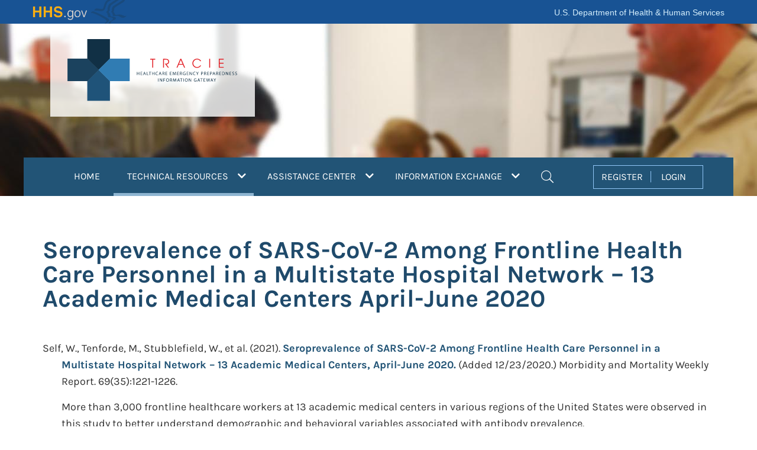

--- FILE ---
content_type: text/html; charset=utf-8
request_url: https://www.google.com/recaptcha/api2/anchor?ar=1&k=6LdwsMojAAAAAJQFmNBQ2Kzfnd3Q5ddMFJaY6ZyU&co=aHR0cHM6Ly9hc3BydHJhY2llLmhocy5nb3Y6NDQz&hl=en&v=PoyoqOPhxBO7pBk68S4YbpHZ&size=invisible&anchor-ms=20000&execute-ms=30000&cb=6n6sod3gmf8l
body_size: 48774
content:
<!DOCTYPE HTML><html dir="ltr" lang="en"><head><meta http-equiv="Content-Type" content="text/html; charset=UTF-8">
<meta http-equiv="X-UA-Compatible" content="IE=edge">
<title>reCAPTCHA</title>
<style type="text/css">
/* cyrillic-ext */
@font-face {
  font-family: 'Roboto';
  font-style: normal;
  font-weight: 400;
  font-stretch: 100%;
  src: url(//fonts.gstatic.com/s/roboto/v48/KFO7CnqEu92Fr1ME7kSn66aGLdTylUAMa3GUBHMdazTgWw.woff2) format('woff2');
  unicode-range: U+0460-052F, U+1C80-1C8A, U+20B4, U+2DE0-2DFF, U+A640-A69F, U+FE2E-FE2F;
}
/* cyrillic */
@font-face {
  font-family: 'Roboto';
  font-style: normal;
  font-weight: 400;
  font-stretch: 100%;
  src: url(//fonts.gstatic.com/s/roboto/v48/KFO7CnqEu92Fr1ME7kSn66aGLdTylUAMa3iUBHMdazTgWw.woff2) format('woff2');
  unicode-range: U+0301, U+0400-045F, U+0490-0491, U+04B0-04B1, U+2116;
}
/* greek-ext */
@font-face {
  font-family: 'Roboto';
  font-style: normal;
  font-weight: 400;
  font-stretch: 100%;
  src: url(//fonts.gstatic.com/s/roboto/v48/KFO7CnqEu92Fr1ME7kSn66aGLdTylUAMa3CUBHMdazTgWw.woff2) format('woff2');
  unicode-range: U+1F00-1FFF;
}
/* greek */
@font-face {
  font-family: 'Roboto';
  font-style: normal;
  font-weight: 400;
  font-stretch: 100%;
  src: url(//fonts.gstatic.com/s/roboto/v48/KFO7CnqEu92Fr1ME7kSn66aGLdTylUAMa3-UBHMdazTgWw.woff2) format('woff2');
  unicode-range: U+0370-0377, U+037A-037F, U+0384-038A, U+038C, U+038E-03A1, U+03A3-03FF;
}
/* math */
@font-face {
  font-family: 'Roboto';
  font-style: normal;
  font-weight: 400;
  font-stretch: 100%;
  src: url(//fonts.gstatic.com/s/roboto/v48/KFO7CnqEu92Fr1ME7kSn66aGLdTylUAMawCUBHMdazTgWw.woff2) format('woff2');
  unicode-range: U+0302-0303, U+0305, U+0307-0308, U+0310, U+0312, U+0315, U+031A, U+0326-0327, U+032C, U+032F-0330, U+0332-0333, U+0338, U+033A, U+0346, U+034D, U+0391-03A1, U+03A3-03A9, U+03B1-03C9, U+03D1, U+03D5-03D6, U+03F0-03F1, U+03F4-03F5, U+2016-2017, U+2034-2038, U+203C, U+2040, U+2043, U+2047, U+2050, U+2057, U+205F, U+2070-2071, U+2074-208E, U+2090-209C, U+20D0-20DC, U+20E1, U+20E5-20EF, U+2100-2112, U+2114-2115, U+2117-2121, U+2123-214F, U+2190, U+2192, U+2194-21AE, U+21B0-21E5, U+21F1-21F2, U+21F4-2211, U+2213-2214, U+2216-22FF, U+2308-230B, U+2310, U+2319, U+231C-2321, U+2336-237A, U+237C, U+2395, U+239B-23B7, U+23D0, U+23DC-23E1, U+2474-2475, U+25AF, U+25B3, U+25B7, U+25BD, U+25C1, U+25CA, U+25CC, U+25FB, U+266D-266F, U+27C0-27FF, U+2900-2AFF, U+2B0E-2B11, U+2B30-2B4C, U+2BFE, U+3030, U+FF5B, U+FF5D, U+1D400-1D7FF, U+1EE00-1EEFF;
}
/* symbols */
@font-face {
  font-family: 'Roboto';
  font-style: normal;
  font-weight: 400;
  font-stretch: 100%;
  src: url(//fonts.gstatic.com/s/roboto/v48/KFO7CnqEu92Fr1ME7kSn66aGLdTylUAMaxKUBHMdazTgWw.woff2) format('woff2');
  unicode-range: U+0001-000C, U+000E-001F, U+007F-009F, U+20DD-20E0, U+20E2-20E4, U+2150-218F, U+2190, U+2192, U+2194-2199, U+21AF, U+21E6-21F0, U+21F3, U+2218-2219, U+2299, U+22C4-22C6, U+2300-243F, U+2440-244A, U+2460-24FF, U+25A0-27BF, U+2800-28FF, U+2921-2922, U+2981, U+29BF, U+29EB, U+2B00-2BFF, U+4DC0-4DFF, U+FFF9-FFFB, U+10140-1018E, U+10190-1019C, U+101A0, U+101D0-101FD, U+102E0-102FB, U+10E60-10E7E, U+1D2C0-1D2D3, U+1D2E0-1D37F, U+1F000-1F0FF, U+1F100-1F1AD, U+1F1E6-1F1FF, U+1F30D-1F30F, U+1F315, U+1F31C, U+1F31E, U+1F320-1F32C, U+1F336, U+1F378, U+1F37D, U+1F382, U+1F393-1F39F, U+1F3A7-1F3A8, U+1F3AC-1F3AF, U+1F3C2, U+1F3C4-1F3C6, U+1F3CA-1F3CE, U+1F3D4-1F3E0, U+1F3ED, U+1F3F1-1F3F3, U+1F3F5-1F3F7, U+1F408, U+1F415, U+1F41F, U+1F426, U+1F43F, U+1F441-1F442, U+1F444, U+1F446-1F449, U+1F44C-1F44E, U+1F453, U+1F46A, U+1F47D, U+1F4A3, U+1F4B0, U+1F4B3, U+1F4B9, U+1F4BB, U+1F4BF, U+1F4C8-1F4CB, U+1F4D6, U+1F4DA, U+1F4DF, U+1F4E3-1F4E6, U+1F4EA-1F4ED, U+1F4F7, U+1F4F9-1F4FB, U+1F4FD-1F4FE, U+1F503, U+1F507-1F50B, U+1F50D, U+1F512-1F513, U+1F53E-1F54A, U+1F54F-1F5FA, U+1F610, U+1F650-1F67F, U+1F687, U+1F68D, U+1F691, U+1F694, U+1F698, U+1F6AD, U+1F6B2, U+1F6B9-1F6BA, U+1F6BC, U+1F6C6-1F6CF, U+1F6D3-1F6D7, U+1F6E0-1F6EA, U+1F6F0-1F6F3, U+1F6F7-1F6FC, U+1F700-1F7FF, U+1F800-1F80B, U+1F810-1F847, U+1F850-1F859, U+1F860-1F887, U+1F890-1F8AD, U+1F8B0-1F8BB, U+1F8C0-1F8C1, U+1F900-1F90B, U+1F93B, U+1F946, U+1F984, U+1F996, U+1F9E9, U+1FA00-1FA6F, U+1FA70-1FA7C, U+1FA80-1FA89, U+1FA8F-1FAC6, U+1FACE-1FADC, U+1FADF-1FAE9, U+1FAF0-1FAF8, U+1FB00-1FBFF;
}
/* vietnamese */
@font-face {
  font-family: 'Roboto';
  font-style: normal;
  font-weight: 400;
  font-stretch: 100%;
  src: url(//fonts.gstatic.com/s/roboto/v48/KFO7CnqEu92Fr1ME7kSn66aGLdTylUAMa3OUBHMdazTgWw.woff2) format('woff2');
  unicode-range: U+0102-0103, U+0110-0111, U+0128-0129, U+0168-0169, U+01A0-01A1, U+01AF-01B0, U+0300-0301, U+0303-0304, U+0308-0309, U+0323, U+0329, U+1EA0-1EF9, U+20AB;
}
/* latin-ext */
@font-face {
  font-family: 'Roboto';
  font-style: normal;
  font-weight: 400;
  font-stretch: 100%;
  src: url(//fonts.gstatic.com/s/roboto/v48/KFO7CnqEu92Fr1ME7kSn66aGLdTylUAMa3KUBHMdazTgWw.woff2) format('woff2');
  unicode-range: U+0100-02BA, U+02BD-02C5, U+02C7-02CC, U+02CE-02D7, U+02DD-02FF, U+0304, U+0308, U+0329, U+1D00-1DBF, U+1E00-1E9F, U+1EF2-1EFF, U+2020, U+20A0-20AB, U+20AD-20C0, U+2113, U+2C60-2C7F, U+A720-A7FF;
}
/* latin */
@font-face {
  font-family: 'Roboto';
  font-style: normal;
  font-weight: 400;
  font-stretch: 100%;
  src: url(//fonts.gstatic.com/s/roboto/v48/KFO7CnqEu92Fr1ME7kSn66aGLdTylUAMa3yUBHMdazQ.woff2) format('woff2');
  unicode-range: U+0000-00FF, U+0131, U+0152-0153, U+02BB-02BC, U+02C6, U+02DA, U+02DC, U+0304, U+0308, U+0329, U+2000-206F, U+20AC, U+2122, U+2191, U+2193, U+2212, U+2215, U+FEFF, U+FFFD;
}
/* cyrillic-ext */
@font-face {
  font-family: 'Roboto';
  font-style: normal;
  font-weight: 500;
  font-stretch: 100%;
  src: url(//fonts.gstatic.com/s/roboto/v48/KFO7CnqEu92Fr1ME7kSn66aGLdTylUAMa3GUBHMdazTgWw.woff2) format('woff2');
  unicode-range: U+0460-052F, U+1C80-1C8A, U+20B4, U+2DE0-2DFF, U+A640-A69F, U+FE2E-FE2F;
}
/* cyrillic */
@font-face {
  font-family: 'Roboto';
  font-style: normal;
  font-weight: 500;
  font-stretch: 100%;
  src: url(//fonts.gstatic.com/s/roboto/v48/KFO7CnqEu92Fr1ME7kSn66aGLdTylUAMa3iUBHMdazTgWw.woff2) format('woff2');
  unicode-range: U+0301, U+0400-045F, U+0490-0491, U+04B0-04B1, U+2116;
}
/* greek-ext */
@font-face {
  font-family: 'Roboto';
  font-style: normal;
  font-weight: 500;
  font-stretch: 100%;
  src: url(//fonts.gstatic.com/s/roboto/v48/KFO7CnqEu92Fr1ME7kSn66aGLdTylUAMa3CUBHMdazTgWw.woff2) format('woff2');
  unicode-range: U+1F00-1FFF;
}
/* greek */
@font-face {
  font-family: 'Roboto';
  font-style: normal;
  font-weight: 500;
  font-stretch: 100%;
  src: url(//fonts.gstatic.com/s/roboto/v48/KFO7CnqEu92Fr1ME7kSn66aGLdTylUAMa3-UBHMdazTgWw.woff2) format('woff2');
  unicode-range: U+0370-0377, U+037A-037F, U+0384-038A, U+038C, U+038E-03A1, U+03A3-03FF;
}
/* math */
@font-face {
  font-family: 'Roboto';
  font-style: normal;
  font-weight: 500;
  font-stretch: 100%;
  src: url(//fonts.gstatic.com/s/roboto/v48/KFO7CnqEu92Fr1ME7kSn66aGLdTylUAMawCUBHMdazTgWw.woff2) format('woff2');
  unicode-range: U+0302-0303, U+0305, U+0307-0308, U+0310, U+0312, U+0315, U+031A, U+0326-0327, U+032C, U+032F-0330, U+0332-0333, U+0338, U+033A, U+0346, U+034D, U+0391-03A1, U+03A3-03A9, U+03B1-03C9, U+03D1, U+03D5-03D6, U+03F0-03F1, U+03F4-03F5, U+2016-2017, U+2034-2038, U+203C, U+2040, U+2043, U+2047, U+2050, U+2057, U+205F, U+2070-2071, U+2074-208E, U+2090-209C, U+20D0-20DC, U+20E1, U+20E5-20EF, U+2100-2112, U+2114-2115, U+2117-2121, U+2123-214F, U+2190, U+2192, U+2194-21AE, U+21B0-21E5, U+21F1-21F2, U+21F4-2211, U+2213-2214, U+2216-22FF, U+2308-230B, U+2310, U+2319, U+231C-2321, U+2336-237A, U+237C, U+2395, U+239B-23B7, U+23D0, U+23DC-23E1, U+2474-2475, U+25AF, U+25B3, U+25B7, U+25BD, U+25C1, U+25CA, U+25CC, U+25FB, U+266D-266F, U+27C0-27FF, U+2900-2AFF, U+2B0E-2B11, U+2B30-2B4C, U+2BFE, U+3030, U+FF5B, U+FF5D, U+1D400-1D7FF, U+1EE00-1EEFF;
}
/* symbols */
@font-face {
  font-family: 'Roboto';
  font-style: normal;
  font-weight: 500;
  font-stretch: 100%;
  src: url(//fonts.gstatic.com/s/roboto/v48/KFO7CnqEu92Fr1ME7kSn66aGLdTylUAMaxKUBHMdazTgWw.woff2) format('woff2');
  unicode-range: U+0001-000C, U+000E-001F, U+007F-009F, U+20DD-20E0, U+20E2-20E4, U+2150-218F, U+2190, U+2192, U+2194-2199, U+21AF, U+21E6-21F0, U+21F3, U+2218-2219, U+2299, U+22C4-22C6, U+2300-243F, U+2440-244A, U+2460-24FF, U+25A0-27BF, U+2800-28FF, U+2921-2922, U+2981, U+29BF, U+29EB, U+2B00-2BFF, U+4DC0-4DFF, U+FFF9-FFFB, U+10140-1018E, U+10190-1019C, U+101A0, U+101D0-101FD, U+102E0-102FB, U+10E60-10E7E, U+1D2C0-1D2D3, U+1D2E0-1D37F, U+1F000-1F0FF, U+1F100-1F1AD, U+1F1E6-1F1FF, U+1F30D-1F30F, U+1F315, U+1F31C, U+1F31E, U+1F320-1F32C, U+1F336, U+1F378, U+1F37D, U+1F382, U+1F393-1F39F, U+1F3A7-1F3A8, U+1F3AC-1F3AF, U+1F3C2, U+1F3C4-1F3C6, U+1F3CA-1F3CE, U+1F3D4-1F3E0, U+1F3ED, U+1F3F1-1F3F3, U+1F3F5-1F3F7, U+1F408, U+1F415, U+1F41F, U+1F426, U+1F43F, U+1F441-1F442, U+1F444, U+1F446-1F449, U+1F44C-1F44E, U+1F453, U+1F46A, U+1F47D, U+1F4A3, U+1F4B0, U+1F4B3, U+1F4B9, U+1F4BB, U+1F4BF, U+1F4C8-1F4CB, U+1F4D6, U+1F4DA, U+1F4DF, U+1F4E3-1F4E6, U+1F4EA-1F4ED, U+1F4F7, U+1F4F9-1F4FB, U+1F4FD-1F4FE, U+1F503, U+1F507-1F50B, U+1F50D, U+1F512-1F513, U+1F53E-1F54A, U+1F54F-1F5FA, U+1F610, U+1F650-1F67F, U+1F687, U+1F68D, U+1F691, U+1F694, U+1F698, U+1F6AD, U+1F6B2, U+1F6B9-1F6BA, U+1F6BC, U+1F6C6-1F6CF, U+1F6D3-1F6D7, U+1F6E0-1F6EA, U+1F6F0-1F6F3, U+1F6F7-1F6FC, U+1F700-1F7FF, U+1F800-1F80B, U+1F810-1F847, U+1F850-1F859, U+1F860-1F887, U+1F890-1F8AD, U+1F8B0-1F8BB, U+1F8C0-1F8C1, U+1F900-1F90B, U+1F93B, U+1F946, U+1F984, U+1F996, U+1F9E9, U+1FA00-1FA6F, U+1FA70-1FA7C, U+1FA80-1FA89, U+1FA8F-1FAC6, U+1FACE-1FADC, U+1FADF-1FAE9, U+1FAF0-1FAF8, U+1FB00-1FBFF;
}
/* vietnamese */
@font-face {
  font-family: 'Roboto';
  font-style: normal;
  font-weight: 500;
  font-stretch: 100%;
  src: url(//fonts.gstatic.com/s/roboto/v48/KFO7CnqEu92Fr1ME7kSn66aGLdTylUAMa3OUBHMdazTgWw.woff2) format('woff2');
  unicode-range: U+0102-0103, U+0110-0111, U+0128-0129, U+0168-0169, U+01A0-01A1, U+01AF-01B0, U+0300-0301, U+0303-0304, U+0308-0309, U+0323, U+0329, U+1EA0-1EF9, U+20AB;
}
/* latin-ext */
@font-face {
  font-family: 'Roboto';
  font-style: normal;
  font-weight: 500;
  font-stretch: 100%;
  src: url(//fonts.gstatic.com/s/roboto/v48/KFO7CnqEu92Fr1ME7kSn66aGLdTylUAMa3KUBHMdazTgWw.woff2) format('woff2');
  unicode-range: U+0100-02BA, U+02BD-02C5, U+02C7-02CC, U+02CE-02D7, U+02DD-02FF, U+0304, U+0308, U+0329, U+1D00-1DBF, U+1E00-1E9F, U+1EF2-1EFF, U+2020, U+20A0-20AB, U+20AD-20C0, U+2113, U+2C60-2C7F, U+A720-A7FF;
}
/* latin */
@font-face {
  font-family: 'Roboto';
  font-style: normal;
  font-weight: 500;
  font-stretch: 100%;
  src: url(//fonts.gstatic.com/s/roboto/v48/KFO7CnqEu92Fr1ME7kSn66aGLdTylUAMa3yUBHMdazQ.woff2) format('woff2');
  unicode-range: U+0000-00FF, U+0131, U+0152-0153, U+02BB-02BC, U+02C6, U+02DA, U+02DC, U+0304, U+0308, U+0329, U+2000-206F, U+20AC, U+2122, U+2191, U+2193, U+2212, U+2215, U+FEFF, U+FFFD;
}
/* cyrillic-ext */
@font-face {
  font-family: 'Roboto';
  font-style: normal;
  font-weight: 900;
  font-stretch: 100%;
  src: url(//fonts.gstatic.com/s/roboto/v48/KFO7CnqEu92Fr1ME7kSn66aGLdTylUAMa3GUBHMdazTgWw.woff2) format('woff2');
  unicode-range: U+0460-052F, U+1C80-1C8A, U+20B4, U+2DE0-2DFF, U+A640-A69F, U+FE2E-FE2F;
}
/* cyrillic */
@font-face {
  font-family: 'Roboto';
  font-style: normal;
  font-weight: 900;
  font-stretch: 100%;
  src: url(//fonts.gstatic.com/s/roboto/v48/KFO7CnqEu92Fr1ME7kSn66aGLdTylUAMa3iUBHMdazTgWw.woff2) format('woff2');
  unicode-range: U+0301, U+0400-045F, U+0490-0491, U+04B0-04B1, U+2116;
}
/* greek-ext */
@font-face {
  font-family: 'Roboto';
  font-style: normal;
  font-weight: 900;
  font-stretch: 100%;
  src: url(//fonts.gstatic.com/s/roboto/v48/KFO7CnqEu92Fr1ME7kSn66aGLdTylUAMa3CUBHMdazTgWw.woff2) format('woff2');
  unicode-range: U+1F00-1FFF;
}
/* greek */
@font-face {
  font-family: 'Roboto';
  font-style: normal;
  font-weight: 900;
  font-stretch: 100%;
  src: url(//fonts.gstatic.com/s/roboto/v48/KFO7CnqEu92Fr1ME7kSn66aGLdTylUAMa3-UBHMdazTgWw.woff2) format('woff2');
  unicode-range: U+0370-0377, U+037A-037F, U+0384-038A, U+038C, U+038E-03A1, U+03A3-03FF;
}
/* math */
@font-face {
  font-family: 'Roboto';
  font-style: normal;
  font-weight: 900;
  font-stretch: 100%;
  src: url(//fonts.gstatic.com/s/roboto/v48/KFO7CnqEu92Fr1ME7kSn66aGLdTylUAMawCUBHMdazTgWw.woff2) format('woff2');
  unicode-range: U+0302-0303, U+0305, U+0307-0308, U+0310, U+0312, U+0315, U+031A, U+0326-0327, U+032C, U+032F-0330, U+0332-0333, U+0338, U+033A, U+0346, U+034D, U+0391-03A1, U+03A3-03A9, U+03B1-03C9, U+03D1, U+03D5-03D6, U+03F0-03F1, U+03F4-03F5, U+2016-2017, U+2034-2038, U+203C, U+2040, U+2043, U+2047, U+2050, U+2057, U+205F, U+2070-2071, U+2074-208E, U+2090-209C, U+20D0-20DC, U+20E1, U+20E5-20EF, U+2100-2112, U+2114-2115, U+2117-2121, U+2123-214F, U+2190, U+2192, U+2194-21AE, U+21B0-21E5, U+21F1-21F2, U+21F4-2211, U+2213-2214, U+2216-22FF, U+2308-230B, U+2310, U+2319, U+231C-2321, U+2336-237A, U+237C, U+2395, U+239B-23B7, U+23D0, U+23DC-23E1, U+2474-2475, U+25AF, U+25B3, U+25B7, U+25BD, U+25C1, U+25CA, U+25CC, U+25FB, U+266D-266F, U+27C0-27FF, U+2900-2AFF, U+2B0E-2B11, U+2B30-2B4C, U+2BFE, U+3030, U+FF5B, U+FF5D, U+1D400-1D7FF, U+1EE00-1EEFF;
}
/* symbols */
@font-face {
  font-family: 'Roboto';
  font-style: normal;
  font-weight: 900;
  font-stretch: 100%;
  src: url(//fonts.gstatic.com/s/roboto/v48/KFO7CnqEu92Fr1ME7kSn66aGLdTylUAMaxKUBHMdazTgWw.woff2) format('woff2');
  unicode-range: U+0001-000C, U+000E-001F, U+007F-009F, U+20DD-20E0, U+20E2-20E4, U+2150-218F, U+2190, U+2192, U+2194-2199, U+21AF, U+21E6-21F0, U+21F3, U+2218-2219, U+2299, U+22C4-22C6, U+2300-243F, U+2440-244A, U+2460-24FF, U+25A0-27BF, U+2800-28FF, U+2921-2922, U+2981, U+29BF, U+29EB, U+2B00-2BFF, U+4DC0-4DFF, U+FFF9-FFFB, U+10140-1018E, U+10190-1019C, U+101A0, U+101D0-101FD, U+102E0-102FB, U+10E60-10E7E, U+1D2C0-1D2D3, U+1D2E0-1D37F, U+1F000-1F0FF, U+1F100-1F1AD, U+1F1E6-1F1FF, U+1F30D-1F30F, U+1F315, U+1F31C, U+1F31E, U+1F320-1F32C, U+1F336, U+1F378, U+1F37D, U+1F382, U+1F393-1F39F, U+1F3A7-1F3A8, U+1F3AC-1F3AF, U+1F3C2, U+1F3C4-1F3C6, U+1F3CA-1F3CE, U+1F3D4-1F3E0, U+1F3ED, U+1F3F1-1F3F3, U+1F3F5-1F3F7, U+1F408, U+1F415, U+1F41F, U+1F426, U+1F43F, U+1F441-1F442, U+1F444, U+1F446-1F449, U+1F44C-1F44E, U+1F453, U+1F46A, U+1F47D, U+1F4A3, U+1F4B0, U+1F4B3, U+1F4B9, U+1F4BB, U+1F4BF, U+1F4C8-1F4CB, U+1F4D6, U+1F4DA, U+1F4DF, U+1F4E3-1F4E6, U+1F4EA-1F4ED, U+1F4F7, U+1F4F9-1F4FB, U+1F4FD-1F4FE, U+1F503, U+1F507-1F50B, U+1F50D, U+1F512-1F513, U+1F53E-1F54A, U+1F54F-1F5FA, U+1F610, U+1F650-1F67F, U+1F687, U+1F68D, U+1F691, U+1F694, U+1F698, U+1F6AD, U+1F6B2, U+1F6B9-1F6BA, U+1F6BC, U+1F6C6-1F6CF, U+1F6D3-1F6D7, U+1F6E0-1F6EA, U+1F6F0-1F6F3, U+1F6F7-1F6FC, U+1F700-1F7FF, U+1F800-1F80B, U+1F810-1F847, U+1F850-1F859, U+1F860-1F887, U+1F890-1F8AD, U+1F8B0-1F8BB, U+1F8C0-1F8C1, U+1F900-1F90B, U+1F93B, U+1F946, U+1F984, U+1F996, U+1F9E9, U+1FA00-1FA6F, U+1FA70-1FA7C, U+1FA80-1FA89, U+1FA8F-1FAC6, U+1FACE-1FADC, U+1FADF-1FAE9, U+1FAF0-1FAF8, U+1FB00-1FBFF;
}
/* vietnamese */
@font-face {
  font-family: 'Roboto';
  font-style: normal;
  font-weight: 900;
  font-stretch: 100%;
  src: url(//fonts.gstatic.com/s/roboto/v48/KFO7CnqEu92Fr1ME7kSn66aGLdTylUAMa3OUBHMdazTgWw.woff2) format('woff2');
  unicode-range: U+0102-0103, U+0110-0111, U+0128-0129, U+0168-0169, U+01A0-01A1, U+01AF-01B0, U+0300-0301, U+0303-0304, U+0308-0309, U+0323, U+0329, U+1EA0-1EF9, U+20AB;
}
/* latin-ext */
@font-face {
  font-family: 'Roboto';
  font-style: normal;
  font-weight: 900;
  font-stretch: 100%;
  src: url(//fonts.gstatic.com/s/roboto/v48/KFO7CnqEu92Fr1ME7kSn66aGLdTylUAMa3KUBHMdazTgWw.woff2) format('woff2');
  unicode-range: U+0100-02BA, U+02BD-02C5, U+02C7-02CC, U+02CE-02D7, U+02DD-02FF, U+0304, U+0308, U+0329, U+1D00-1DBF, U+1E00-1E9F, U+1EF2-1EFF, U+2020, U+20A0-20AB, U+20AD-20C0, U+2113, U+2C60-2C7F, U+A720-A7FF;
}
/* latin */
@font-face {
  font-family: 'Roboto';
  font-style: normal;
  font-weight: 900;
  font-stretch: 100%;
  src: url(//fonts.gstatic.com/s/roboto/v48/KFO7CnqEu92Fr1ME7kSn66aGLdTylUAMa3yUBHMdazQ.woff2) format('woff2');
  unicode-range: U+0000-00FF, U+0131, U+0152-0153, U+02BB-02BC, U+02C6, U+02DA, U+02DC, U+0304, U+0308, U+0329, U+2000-206F, U+20AC, U+2122, U+2191, U+2193, U+2212, U+2215, U+FEFF, U+FFFD;
}

</style>
<link rel="stylesheet" type="text/css" href="https://www.gstatic.com/recaptcha/releases/PoyoqOPhxBO7pBk68S4YbpHZ/styles__ltr.css">
<script nonce="A68re64njqI7snUdc2PL5A" type="text/javascript">window['__recaptcha_api'] = 'https://www.google.com/recaptcha/api2/';</script>
<script type="text/javascript" src="https://www.gstatic.com/recaptcha/releases/PoyoqOPhxBO7pBk68S4YbpHZ/recaptcha__en.js" nonce="A68re64njqI7snUdc2PL5A">
      
    </script></head>
<body><div id="rc-anchor-alert" class="rc-anchor-alert"></div>
<input type="hidden" id="recaptcha-token" value="[base64]">
<script type="text/javascript" nonce="A68re64njqI7snUdc2PL5A">
      recaptcha.anchor.Main.init("[\x22ainput\x22,[\x22bgdata\x22,\x22\x22,\[base64]/[base64]/[base64]/[base64]/[base64]/[base64]/[base64]/[base64]/[base64]/[base64]\\u003d\x22,\[base64]\\u003d\x22,\[base64]/DqMKnwpXCkcOlITjCvMKDw7zDjmYFwrTCi2HDn8Oke8KHwrLChsKqZz/DunnCucKyKcKcwrzCqGhow6LCs8Oew5lrD8K2D1/[base64]/Dp2gqV8KGUj3CqsO1CkBiPnjDqcOKwqvCrTAUXsOVw5DCtzFvIUnDqznDi28rwpt5MsKRw6nCr8KLCSkYw5LCox7CngN0wq4bw4LCulYAfhcvwpbCgMK4E8KoEjfCh37DjsKowr/Dpn5La8KudXzDhi7CqcO9wpxgWD/[base64]/CqcK1UgrDvcO5wrbCvS06XsO+ZcOUw4Qzd8O3w4vCtB05w5DChsOOARfDrRzCmsKNw5XDngzDiFUsWMKUKC7Dr37CqsOaw5Y+fcKITzEmScKYw4fChyLDnsKmGMOUw5fDs8KfwosdZi/CoE/[base64]/AXrCkBJ/KlnCk3fClWUswqJew6bDrcKFw7/Dg1HCi8KiwqzCn8O+w7VnG8OZWsObPjNUBiI6e8KQw6NFwrRAwqk3w6Qfw4FEwqwtwqjDicOaKgdwwrNUeS7DssKRM8Kdw7TCisOlMsOuHxHDuwnCusKMcVXCtcKSwoHCm8OVPMOBasO/FsKJTznCocKWcxsDwrJvBcO8w5xTwq/DmcKzGC4KwrwySMKOZcK9TivCi2XCvMKHK8O0e8OdccKGalFCw7AYwoUqw60LJcO5w7TCgXXDrsOlw6vCucKEw5zCvsKuw4XDr8O2w5vDlxBiDX9qXcOkwqkiU0DCtW/DiwTCpcKzKcK4w70gdcKFHcKDS8KVM2ROHcOvOmdAB0vCsA3DghBTNcOvw4bDvsOaw7kQSy7DtwcVwpjDlSXCr2hlw7HDs8KsKhbDuxbClsOyIEbDkXHCosOhF8OCXcKbw43DisK1wrkOw5/[base64]/DmETCrQ/[base64]/Cv8KnwoRJw7k9Y17CtQLDocKmw5XDgcOUBSRWU04qFWbDo0fCoCDDujJ2wrLCkV/CgCDCtsKIw703wrw4HUpvGMOgw5/Dpxsqwo3CihNswp/ClXYvw4Imw5FVw7cowoHCiMOqCMOfwr54SmFnw6DDonLCjcKgZkxtwrPCugoJFcKpNAcVPixrG8O7wpbDuMKAVcKWwrvDqDvDvS7CiwQNwozClAzDjT3Dp8O4Q3QOwoPDnjfDhg/Cp8KqYhI5VMKkw5pvAS3DkMKww6rCjcK8YcOLwrUQWC8VYQvCrA3CssOqNcKRWV/Cnkd/ScKqw4hBw6l7wonCnsOnwrvCkcK0O8O2WFPDp8OOwp/CjUlHwp4ScMKFw5N9fcKmE37DunDCvAA6IcKQX0fDjsKGwp/CsDPDkgTCq8KDVEd/wrjCphTCm27CohZmDMKhYsOMC2vDlcKmwoDDiMKKfhLCn0UoJ8OUF8OswpZ2wq/Cm8O+a8Ogw7HCizbDoRnCrmFSWMKaCHAbw53Cgl9DYcKnw6XCu2zDjgoqwoFMwqIFMUfCi07Dh03CvQLDnWPCkhrDrsO4w5EVw5JxwoXCh2N/w75AwrvCuiLCvMKFw6PChcO2XsO/w756CBItwpbCv8O7woIsw7zCicOMBATDvVPCsHLCp8OTUcOvw7Bow45iwrZYw7klw6hIw7DCpsK1W8OCwr/DusK5R8KqQcKFMcK4BcKkw5fDkkEHwr8/wpw8wqLDn3vDpHPDgQvDmzbDqQ7Cgms3fEY/wqzCoxfDh8K2DjBCHw3DtsKEZyDDqhvDkDvCk8Kuw6LDicK/LzjDijACwosFw6JpwopOwrsNacOTAgNYJ1LCuMKGw7Jlw5IsJ8KSwppIw7vDrCnClsKsd8Kjw6jCkcKpMcKIwr/ClMOpdMOqQsKjw5DDpcOhwpMKw5kPwqXDp3A7wrLCjArDtsK3wrtXw5XCo8ODUm7Ch8OlPCXDvF/CmcKlPSvDlMONw5bDgVkzwpQvw79WKcKkIlcFXjhHw69twpfCqyADSsKSIsK5dMKow77CgMOQWR7DmcOKKsKJI8Kkw6I0w7V0w6/Ck8K/w7kMwojDvsKAw7grwoDDkxTCo2oHw4YEw5Rgw4bDgAheX8KJw5nDqcOtenombMKmw4Vxw7/Ch1sww6fDnsOuwpTDh8K9wozCmsOoEMKlwqMYwpA7wqcDw7vDuwU4w4DCgRTDsArDnDZQZ8OywrdFw5IrK8OAwrTDlMKwfRjCvCkCSyLCi8KGKcKhwofCihrChVBJY8KLw40+wqxyKXdkw6zDhcK4WcOyasK2wrpPwr/DgFvDrMKzfWjDvgPCqcOOw41vIR/DkkNEwoQ5w6o2FhzDpMOswrZDLnHCk8KLEHXDrHwLwpLCjB7CqE3CtR0mw73DoBnDh0ZfUXk3w6/CrHHDhcK2ZyA1c8ObBgXCvsODw53CtS7CpcKbdVF9w5RpwqJTXgjCpTLDg8KWw6glw7fDlxnDmg5owqXDuAZbN3kGwoIiwrbCssK2w7AKw6kbesOVdXgAFQ1Hc3XCnsKHw4E7woARw5/DgcOEFsKCUMKeGjjCiGHDsMOFOwM7TXlQw7oLLW7DjsK8QsKwwqzDh3XCksKAwpLCl8Odw4/DlwLCtMO3ckrDnMOewr/DqsKCwqnDgsObHVDDnirDi8OSw5PCp8OXWcOPw6/DmVlQAB8AVMOKQUk4McOdA8KzKEVyw4zCqcOjMcK8BE4SwpDDvFAAwrswL8KewqfDtF8Bw6A6DsKJw6fChcKcw5LCqsKzNsKZFzZOEyTCvMKrwrxJwrBDV3sDw6DDqnLDvsKsw5bDqsOAw7/[base64]/[base64]/Cr2J9MsOtYcOqehDDnW4eMzzDgX3DgMKgw4YNLsOuacKNw59MIcKuGcO7w7/[base64]/DlMK/wq5lTGHCsjvCsMKYEcKCw7PDp3gaY8KLw7nCt8O2HVAOw47CtcOqSsKWwqXDnznDpmsWbsK9woPDqsOnU8Kiwr9wwoYhVm3DtcKzPx85PyjCjUXDsMKlw7/Cr8OYw47CosODQcKdwo3DmBTDkA7DnmobwqvDssKAQcK7CcKbDkIYw6A1woEMTRfDkTl2w6LCignClGYmw4XDpj7DnQVCw47DmyZdw5RJwq3DuVTCgmdtw7zCpzlmNlErd3nDiSQ+IsOsVh/ChcOTXsOewrpZEMKLwqbCpcOyw4fCkB3CrmYED2EPBSt8w63CpRoYXgzCoitRwqrDiMKhwrRUAMK8wp/DpFtyM8O2RQLCjlnCk0QLwrXCscKMFh5rw6nDiAPCvsO8G8KzwoMKwrc/w4YDFcORN8K6wpDDnMK0Ggpvw6vCn8Krw5oIKMOUwr7CqCvCvsO0w5w0w7fDoMKhwo3CusKTw47DncKFwpNWw5fDgcK7YHxifsK7wrrDksOVw5YLZwYzwrhaTUPCuQvCvcO9w77ClsKFY8KLTD3DmlYLwrY6w7Eawq/CjCPDjsOdXCrCo2jCsMK/wpfDikLDiGPChsOZwrliHB3CtWEUwppcw61Yw55DJsOxAQFyw53DksKIw7/CnRzClD7CkkzCp0TCmzZRV8OWA3NQCcKfwqHClS46w7bDuxfDqsKVDcKTBHPDrMKbw4PCkg7Djz0Aw5zCkgMJbWxMwr5QI8O9AMK/wrXCt0jCuEHClsK9VsKYFSRcYEIUw63DjcOAw67CgkBBSy/DqBgmKcKddARFXhrDiErDsCECw7QPwosoRMKCwrl0wpVYwrNgRcKdf20tNCTCk37Cqj0fSQACABrDm8KYwootw7TDkMOdwohBwqjCrMK0LQF/woDCpQvCs2liWsO/R8Kkwr3CqcKlwqrClcOdXVXDiMOlUmjDqCdvamlswop/wqESw5LCrsKCwoXCvsKjwossBBzDm0AVw4nCh8KzexdOw5xXw5t4w7bCmMKqw5PDtMOITx9lwpZswolsew7CjMKBw7Qbwo07wqpJbkfDjcKnLjYFLT/Cq8KfI8OmwrfDl8OQccKjw6weOcKlwrorwrzCtcOpd2NEw753w55kw6Etw6/DpMKSf8Kbwo1wXSvCoGErw5YINz8gwqxpw5nDksO9wp7DocKxw7tNwrRbCBvDiMOVwo3DkETCvsO4cMKmw6PCg8K1fcKVDMKucHHDpcK9aVnDnsKjMMOKZmnCi8O3dcKGw7gPQ8Kew4PCjS5zwrclOyw5wp7DrlPDgMOGwrbCmsK5EBssw5/[base64]/DvsKNKgHCtGTDocKGUk0DagdAAgLDncOLOMOaw7ptHsKlw6BdGWXDoQLCrXDCskPCs8OzcQjDssOdF8KOw6A9TsKPIBTCr8K3ODhka8KiJh1fw4RyaMOHVAPDr8OfwpLCth1xWMKzUT9jwqAJw5vDk8OeBsKIBMOMw6p4wo/Dl8KXw4vDhn4HI8OlwqVYwpXCs1kgw4vDumHCkcKvwo9nwprDi1PCrB5Dw50pVsKlw6DDkm/DqMKaw6nDr8OZw7o7M8OswrFnG8K1WMKDWMKqwoDCqA5owrcLRGclVDsDbhvDpcKTF17DssO6bMOGw6zCoSPCicK9ND56HMOIRmYMd8OpbwXDiDpaEcK/w6rDqMKFFA/Ct33DgMOWwqjCu8KFR8KSw4nCvx/[base64]/CsR4qMMObw7kCw6Q5w6QYZcOsdRzChsK7w5Y/fMKracKEORzDvsKsJwcow4p7w4rCnsKySC7CtcOrRMO0QMKFc8OqSsKTHcOtwrTCkS93wpREecOaKsKRw6NZw598I8OiYsKCK8OrCMKiw7kmP0XCt0fDl8ONwrbDssOTT8KMw5fDhMOUw7ZWKcKbEMK8w6swwr8sw4dEwq4jwobDisOIwoLDimdKGsKTA8Kkwp5/wrLCgcOkw5lKcQtkw4nDpmhwIwTCpkMqPMKAwr88wpHCnyQvwqHDpgvDtsOTwpbCvMOCw53CocKXwoVxRMKDDz3CrcKIOcKreMKewp5fw5LCmlp/wq7Dgl9DwpzDqHNdI1PDlmLDsMKEwqLDkMOUw71uNzZ2w4HCncKiXMK5w7Nowp/CiMONw5fDssO8NsOZw6zCtlsgw4soUQ57w4oSWMKQfQNQw7Ebw77CsmkZw4bCg8OOPwUgRSPDvDPCncOxw4bDjMK2wppuK3BgwrbCog3Cn8KAd19cwrLDh8KXw6ETagYFw5jDgAnDh8KXw442XMKbGMKiwojDrHbCrsOwwodewo4kD8O2w58QZsK/w6DCnMK+wqbCn0LDosK8wooQwqxMwploe8ODwoxVwrPCjD5YOR3DtcOew4YKWxcnw6jDsRTCtsKBw5cPw4/DtCvDtipObUHDvXnDsDMpH03DknTDjcK9wprDnMORw5AVR8OqacO6w4LDiz7Ci37CrCjDqwDDinfCr8Ozw5dvwqI3w65WQiTCkMKGwr/DgMKqw7vCklfDr8K7w7thFSscwpgCw5k7dQXDiMO6w4wtw7VWChjDocKHUMOgWH4lw7MIbGrDg8KbwqfDr8KcdE/CjlrClcOudsOaOMKjw6nDncKVE0cRwo/[base64]/CllDDkcKyPE/Cr8OhMMKAKsKkw7bDpwEvGsKNwrHChsKZDcO1wokzw7HCrxoZw4BDT8K/wrvCkcO3ScOkRWHCulgSdx5JZT3CiTTDksK3b3ohwqDCkFAqwrLDicKqw7LCucOVLB/CvjbDiyHDq2BsGcODDT4dwqLCtMOkPsOZF00PSsK/w5tFw4DDmcOtd8KzUWLDjwvCh8K2DsOpK8Kxw7M8w4fClh8OR8Krw6wzwptOwrtRw7p0w5MSwrHDjcKvRXrDo35nUQfDkQzCuQwzBiwcwqxww5jDmsOew683TMKpJ2wkNsOMRsKsXsKwwqZbwpRZQcO8AF5KwpzClsOHw4LDhThSBmjClAZcLsKqQFHCvWHDv3/[base64]/DhkgCw5UbIsKTbVErQ8O4w4oLwpdkbxJQKsOaw70VZsKYUsKPccO2RS7Dp8OLwrJYw67DscKCw7fDg8OtFyjCgsKWdcKjCMOZXnbCnnnCqMO5w5rCsMO2wphlwqDDo8O/w6DCssO5fyZmCsKXwqBEw5TCo3N6fG/CqmYhccOKw6jDnsOjw5Q7esKfK8OddcK4w6HCoR8SHsOdw47DuQPDucORTAQAwqDCqzZ/[base64]/DnEPDuTjDi8OTRMK3wrwTwppYX1psw6rCqGZSw6Y0HF9iw5ZfAsKKFwHDu1BSwqUbZ8K6CsKjwrkaw4HDl8O4YsKqHsOfBltuw7HDjsKwHWNCUMOBwqVrw7jDmy/CtkzDo8OMw5MJYipQfmwEw5Vow5ACwrUUw6x/[base64]/[base64]/Cs1YSeMOJw4bCvQFNcRDCicK3fgwjeSrChWJhwodUw6M6ZHhBw6EnAMO/cMKiIRMSCARkw4zDo8KLaGbDvHs1SDbDvEFJacKZIcKfw6NRRGdAw44mw7nCqyDChsK6wrFcQFjDncKPSnvDmAh8w7twVhR5CShxwpHDnsKfw5/CucKJw4LDq3vCnFBkB8O+w5lNd8KLPGPCv2I3wq3DqMKOwqPDvsOyw7PCigLCqBzDrcOGwpZxwpLCn8O0S0Rvb8KFw4vCkHPDjGfCkx/[base64]/Cm8O3BsOnw4TDhMKBIRnDqk9MwpURGRQxw598w53CvMKoMcK7Dz8HUsOEwpswPwRkAH/Dn8Okw7YRw5bDrAHDgBJFbHh9wrZwwq3DosKhwogzworCkR/Cr8O7McOcw7fDlsKsaBTDoCjCuMOrwrczaw0Cw7ERwqFow4TClnjDszQfJ8OaVwFewrfCmCLCpcOuJ8KJMMOzB8Ojw47DlMKWw75aTAR5w5TCtcKyw7rDkcKjw6wYaMKRE8Oxw4Bjwo/DvUfCscOZw6PCg0LCqnFJMi/DncKIw4kHw4zDjBvCrsKIZsOUMMKow4vCssK+w45Aw4fDoT/CuMKsw6fCkWDCh8OVN8OjF8OMTTbCq8KcSMKZInJ6woZsw5nCg3zDvcOYw5ZOwpwUdWBsw4bDhsKqwrzCjcONw4XCjcKnw6AWw51oCcKPTMODwqnCvMK/[base64]/[base64]/w7PDu8KkLTdfL8Kqw4bCtSDDiGcQwoxsUsKkwprCgsOWMTQcT8Onw67Dn1kyZsOyw6/DowfCq8OUw7ZAJ1ldwqbCjnrCiMKcwqc9wrDDvMOhwo/[base64]/DvMO9w6jDiW5/[base64]/CuRfDjcK/PMO+Z8OJaFjDl2dHw5Q4VMO4w7LDv3EDw7g6ZMK7UgHDk8OGwp1Gw6vDmDMPw5rCnABmw6rDhRQzwqsFwr9+CmXCrMOiAMOhwpM2wo/ClsO/wqfCuGjDk8KXUcKAw7fDqMK5WMO+wrHCm2jDh8OtMVnDrHU5dMOgwrjCrMKhMSF4w6RCwowVGXkESMOkwrPDmcKswrrCmm7CicO9w7RAKzjCusOpe8KCwoHDqAcfwrvDlcO/[base64]/DnX7DkcKHwqVEw5/DiBQowpkow7DDuDTDoVzDp8KcwrjCjAnDkcKEwojCh8O4woY9w4/DpB5PSG5jw7dZJsKWY8K6OcOCwrBhSC3CjlXDjiDDs8KgEUfDlcKawqfClA8Yw4XCl8OMHm/CuFpNX8KoRAHCmGY4BUh3IcO+ZW8PSlXDpWLDh2/[base64]/eH3CoMKXwqzCnDdLw6bCgsKXMF8Uw4fDgxcGw6nCl24Aw7nCucKOYMKew5YSw5ApR8KoDxfDtsKCYMOzYTTDuHNTUGt5IkjDh0Z4QnnDr8OFBl0/[base64]/DrVDCgXbDo8KuwqrCk34UFW0tUCtBUMKqe8K9w7DCvjjDkWVawpvCnGEeY1PDgynCj8OZwrDCpDUWJ8Kxw6o/[base64]/[base64]/DjcOpIHHDpsOECwZWGDQKQcKEwoVIN1dswpd6FV3Cg1oXP3hJW2APVxPDhcO4wqXCqsOFcsODBE3DvB3DtsK8U8KRw5vDuXQsJAk7w63DoMObcknDjMKsw4JqesOewr09wpvCr0zCrcOFZwxnKi10T8KWH2FXw5TDkALDhlfCqlDChsKKw4bDrlZeci4/wqvDn21uwoVjw6IdGMO2ZgnDncKBB8O1wrZXM8Okw6nChsKwUT7CkcOYwrhaw7vChcOaEQcnC8OiwqPDnMKRwow7N3dvOzdNwpXDq8Kfw7nCuMOAX8O8EMKZwqrDj8ODC1p7wqw4w7Bibgxdw5nCqyzCvjFnX8OEw6p5EVUywrrClsKPOmDDny8sXDhabMKCZcKCwo/ClMOxw4w0EcOUw67DosOBwqt2B3UoYcKXw5ptVcKKOQzCpXfCs0cNc8Okwp3DiEwpMH5Zw7bDjkEzwrPDh0dpWGNHDsKHRg5fw6PDtmfCjMKgasKtw7jCkXpEwpdudmsPaCzDocOAw6hBwrzDocOgI1llKsKaZSLDjm7DvcKlTF12ODTCh8KMByVtdj8cw6w/w7LDlyfDhsKGBsOkYFTDsMODFSbDiMKFXB0zw4zCnFvDgMOZwpDDs8KiwpAzw7vDiMOVSRLDn1XDmG0wwpo4wrzCuSxEwpbClGTDiT1fwpHDphwybMOgw5jCiHnDrxJcw6UDw5LCv8OJw6tDAiBpKcKOX8K/EsOcw6Bow4XDisOswoJFIlsuS8KQGy00O3ABwq/Dmy7CvypLcRg/w4LCmyBew57CljNqw7/DhzrDjcKcecKmH1EKwrrDlsK9wrzDvcOew6PDvMKwwoHDncKCwr/[base64]/[base64]/DmxkJwqQvw5LCi8KGZWPDscOHGU3DksOzFcKoHQ3CmBtpw79BwqrCrhAjCsOaEjopwpchTsKZwo/DrmLCl2TDmH/Cm8OAwrXDncKEH8O5bE86w7JnVG5ZZsOTYAjCoMKgLsKDw4IbFQ3CgjFhY2bDhsOIw4YnT8KfZX5LwqsIwrkKwqJKwqXCl2zDv8KDejYubsKDfMOmRcOHbkBvw7/DmUw0wownaDfDjMOUwoUBBk1fw4oOwrvCoMKQOcKiIicVR13ClsOGTcOZNcOTQ0EpBELDicKrVMKrw7jDkjDCkFdDfm7DtDNOQWoYwpLCjiXDt0LDtV/Co8OKwq3DusOSAMOwA8O0wqdAYUsdT8Kyw7zDvMOpUsOMcGIhK8KMw5cYw77CsVFMwp3CqMOlwrYrwp1Gw7XCiDPDqkTDsWHCl8KfSMOVdgxow5LDhGDDgUoZD0rDnzvChcK/w73DnsOjETlSwrjDlsOqTV3CpMKgw4RFw5QRYsKjIMKPeMK4w48JYcKgw7N3w5fCm257Nxh0JcOgw4N9EMOaHzsgamglSMKfMcOTwq8Ww60Yw5BlecOvHsK2FcOUT0/ChiVqw4hmw7HDr8KyQREUfsKfwoBrGH3Dqy3CgQTDuxZ4ABbCqDkRXcKTOcKNfAjCgcKlw5DDgXfDmcOtwqc5ZA8Mw4NQw6HDvGQQwrnCh2sDZmfDqsKNHRJ+w7RjwqQQw4/[base64]/[base64]/Dg8KKP8Oaw6xQwqE0wovDhGjDkMKOKsO6bXVkwoBAw4MsaX8bwrN5w77Cjxgow4oCf8OOwobDscORwrhQSsONZA9JwoULWcOtw43DllzDvVk/[base64]/CmMOnwpLDkMKZw5LCiwjDnMOVwp3Dil1AwobCm8OCwrXCrMKSflfDhsKWwq5+w7ohwrDCi8O1wptbw7BwPilYDsOzOA3DrijCpMKHTsK3ccKfwonDv8OyAMKyw4pkKcKpMFLCg3wsw6IZA8OGBcKBXXI0w4gnOcKoHk7Dj8ORCQvCgsKYDMO/U3PCglwvGBzDghLDuXEbKMOAbDpgw6PCjBvCqsOmwqAEw5xVwoHDnsOfw4V/aXbDisOmwobDqWfDqMKDc8Kbw7bDvUjCuHDDk8Ogw7fCqiEIMcOiJB3CjzDDnMOTw5TCnzo5fUrCpWPDlMOHFMKow4DDpT/DplrClB0vw7LCpcKyEELCtDsmTVfDh8OrdMO0EF/DjxTDuMKiU8KENsOUwovDsHF5w7bCscOqMy0jwoPDpC7DsDZIwot/woTDgUNILQzClj7CrSgXIm/CilXDjU7Ck3fDmgo7IAdLNEPDmRsNDmQ5wqJHZcOcQwkHR0jDqEN4wp4LbMOwecOYDm94S8ORwp7Cok5jb8KxcMObcMOBw40pwr5dw4zCkiUMwpE5w5DDjDHCkcKREyXCrF4bw4LCpcKCw75nw4cmw6FoTsO5wrAawrPClFHCjmtkPCFcw6nClsO/[base64]/DkiXCiMKgQAjDtXzDhxpicgXDvcOzbxNhwqLDum7Dq0jCp2l4woTDjsO8woPCgwEiw7BwVcOuGsKww6/DncORDMKta8Ovw5DCt8KZLMK+EcOZC8O0wp3CmcK5w4JIwqPDhTkbw45GwrBew4oGwonDnDTDoQPDgMOowq/Cgm03wo3DocOyFXJlw4/Dlz7CjXnChjrCr3VOw51Vw4VYw5tyIn9RRmRwB8KpIcKHwokTw4XCrlxrGDwgw4bCkcOhNMOde0wEwqbDqsK8w5zDmcKuwpYrw6LDmMOyJMK/w4PCs8Ogcywjw4XCkDLCmWDDvhPCgSrDqXPCrWFYbF09w5N0wqLCvxF9wr/ClMKrwpHDu8Kgw6QuwrQ9CsO8w4ZdKW0sw7ZmMcOywql/w7c/[base64]/CssKGXwbDhQR6woZZwpXCgMOdZgrCucK8w5VlwqLCl3LDohbDhcKhOSdkVcKzN8OgwoXDnsKjZMKxTBZhJw8ywrTDsjHDnMO5w6rChsOvbsO4OlHCiEQkwqTDpcKcwprDkMK/Rj/[base64]/[base64]/CkcKIw6FnTSFYw6DDnAXDmcOlcFtMWmjClCTCkBsjRQ9wwqbDpzABJMKNRcOsLjDCpcOpw5nDrjrDt8OCK2jDisK9wqJjwq0DYSFiUSjDqcOGS8OUc3l/O8ORw4NxwrrDli3DsVkSwrbCksOXAcKZFWfCkxw2w68BwrnDisOSDxnCjV0kE8OHwp3CqcKGX8Ozw4HCnnvDlU4LYcKCQjFTYsONQMKqwqlYw4kPwpLDgcKCw7TChysrwp3Cqg9RVsOdw7kaCcOzYmIPbMOgw6bDpcOSwozCkUzClsKfwpfDmWHCuHHDlB/CjMKRGErCuCvClQDCrRslwokrwoQ3wqPCiyYjwqHDomBvw6/DkyzCoXHDhSLDisKUw40fw4XCs8OUNjDCuinDhz8aUUvDmMKPw6vCm8KhHMOew4cfwrnCmjg5w7HDp0kGW8OVw57CuMKpR8KBwowUw5jDiMO+SMKGwpHCgz/Cg8KMDnhcVzpyw4fCiy3CjMKqwo4ow43ClcO/wpDCucKyw5IsKjk2wrMGwqR4JwQMSsKaLEvClU1WVcO9wocWw6twwqTCuR7DrcKNPlnDh8Kowr1ow4clAcOpwr/[base64]/KiYtECVpNj98wonDr8KrG3JKw6fDlxIdwpRiZsO2w4HCjMKqwpvCtEoyUTlLWg9SMEhew6TDkAYxAsOPw70Tw6zDqDVVSsOYJ8K3WMK/[base64]/CtABBw5TDosK1w4bCkH8mUsOOQzIEVC0Zw6FrTwFTfMKOw4lMMVRbUA3DucKQw6rCv8KKw45WRC4KwqDClQzCmBDDm8O3wqYlUsOVAmtRw6F2MMKBwqgMAsOsw7Ewwq/Cp3DDg8OANcOyC8KDEMKme8KES8Oewpw0WyLDimjCvgITw4U3wqIIfnYQK8OYHcOHIcKTVMOEbcKVwovCh1bDpMKQwrMsD8OENMKyw4MrJsOLVMOUworDuwIKwr0TTR/[base64]/[base64]/Dmh3DvMOdSMK+wp0Iw7vDqmV5VQTDlsKQGk1FJ8OiOjVkFBjDjD3Di8OmwoDDoAIhYDsZJHnCssOtR8OzfCgaw4wWLsOdw59WJsOcF8OWwoJKNVNbwrzCg8KfYjPCq8Krw4N9wpfDnMKPw47CoF3DqMOEw7FJIsOiGQDCjcO3w63DtTBHDMOxwotxwrbDszsvwo/DlcKLw5fCncKyw5swwpjCuMOYwqAxCEIQUW4UZVXCtgFOR1gKVAI1wpQew6hVcsOtw6EBIRnDusOSPcKPwqhLwpgrwrrCuMKZSgN1AnLDl1Q8wojDvBIjw6LChsOKUsKPdyrDlMOPO1TDuU91dxnDicOGwqoLTcKowrUpw74wwpR/[base64]/[base64]/Dk8OfA8KDZnrDpMOmwr0GH8OKYg5YM8KCQiIuMnBAb8K5cnnCtivCrQJeGljCo0gxw6xAwo4nwpDCtsO2wqnCucK3O8KBK2/Dt0rDhBMxeMKrUsK4EwIew7TDrStbc8ONw4xmwrULw5VCwqo1w4XDrMOpVcKFV8OUfnRIwoJcw6Vrw5LDh1p1HTHDmmJ8IGIYw6N4HjErw4xUTx/[base64]/CkxjDvgRaYsOXU1rDk0LCiGlaJMKFc2xew491TBZWJcOawpLCtMKUY8K4w7/DvEBewoB/wr7ClDXDj8OYw4BOwqPDvlbDr0nDiWFQJ8OnB2bCjQnDnA/CtsKpw78rw4/Ct8OwGBvDthMTw7Rgf8K7FxXDgBEjGGzDncKnAFlSwqI1w45lw61Swrt2Y8O1E8Ogw7ZAwpM0GMOyL8OHwotIw7TDkw4CwpsMworChMKJwqHCtUxVw7TCjMOzAcK4w47Cj8Osw4I8YiY1B8O1TMOYKBFQwokZF8OPwqDDshQ/PgLCn8KEw7R6L8Kie33DrcOQMB9tw7Zbw6rDgEbCqgxNTDrChsK9N8KqwoYZZiRZHR4MSsKGw4VXHcO1M8KNRR9Iw5LDqsKYwrJdSjnCqTPCl8O2Bhl+HcOsKQjDnF7CiWYrSR0Iwq3CssK/wrTDgGXDnMK1w5EgP8K6wr7CjV7CqcOMd8Klw45DEMOMwprDlWvDkgfCv8KjwqnCmTvDqMKzQ8O8w7LClm4yO8KIwpE6MsOFXzRafsK4w6gjw6ZHw6bDsGAFwofDvldEaGEELMK3GC8eF0PCp1xOVzxROQtKZzvDnT3DsBbCijfCtMKiEBfDsj/Dl3xAw4HCgl0Nwp4Rw4nDk3XDngtdS0HCiFERwobDqlnDo8OUV1jDvHZkwrd4c2XCvcK2wrRxw7HCv0wEXQsLwq1iX8KXPWXCt8Ksw54sbMK4PMKSw5YMwpZuwr0Ew4rCg8KaFBPCpR/Cm8OOd8Kcw789w4PCvsO5w6vDsSbClUbDhBc8GcKswrcnwqI3w4x6VMKdXMO4wr3DpMOdfg/CsnHDlMOpw6DCh2LDtMK7w58Gwo1fw7waw55vKcOEWnrCicORfkFPIcKaw6tbaXw+w4UewoTDhEd4X8OOwoE0w593F8OPYsKJwpfDvsKXZ3/DpQPClFnCn8OAAcKkwoM7PiXCoDjDvcOMwr7ChsKIw6PCvF7CosOXw4fDr8O1wqbDscOIO8KLWGQ+KnnChcKCw4LDizBldjABOcOsOBQQwpHDggDDscKBwp/DucK/wqHDkCfDilwIw7vCskXDkmcbwrfCisKuSsOKw7nCk8OowpwJwotrwozCnksxwpREw7NgJsKqwprDrMK/BsKwwq7DkDXCkcK+w4jDmsKLdynCnsOtw7xHw6sZw5R6w5M/w4DCsnLCu8KVwp/CnMKFw63CgsOFwrBXwrfDqXnDl2gBw43DqyrDncODBAcdUzDDolHCikQWGndMwp/CkMKdwoDCqcKPIsO+W2Ybw5Z/w5d/[base64]/CjDA3wqTCnsOzw6pHFsOaw7tSwp7CpMKXwpRuwqIociRyJsKFw4tqwrp5bGvDiMKLDUM/w5EaKhXCjsKcw70WecOFworCiWM1wqwxw5nCmBfDmFlPw7rDmjUWCBlXL3IyUcKswq4WwrEvZsKpwrUSwrcbdz3DmMO/w7odw5x7BcO+w7jDmTAtwrfDu3HDrgdTfkNtw7wCZMKkBsKcw5sAwqwzB8KQw6HCj1XCgDHCssOBw4HCvsOCVQXDinHCuiNuwp43w4haLzwlwq/Do8KYJnIrXcOAw7FXFE4ow55zJS3Ck3JEW8ORwqNzwrtXCcO+csOjchpuw4/Cs10KOFI0AcOPw4EkLMKKw5rCvwI+woPCusKsw7Fzwpc8wprChsKLw4bCicOLEjfDs8KiwohBwrZgwoZ+wqMMPMKKZ8OCw5AUw4MyBwHDhE/[base64]/[base64]/SnTCksOdw4kEwrUTSMOHT8Ksw6vCiMK+L2bCt8KicsO7WiZHOcKWdn9kN8OPw4A3w7fDvAXDhznDty1XE2ZTWMKLwrvCsMKYTGPCp8KcI8KBSsOdwrrDgksxfx12wqnDqcOnwp96w47DmGjCoyjCmAIUwpDDrnHDqjvChUVYw7tQeG4awq7CmS3Cr8Ojw4zDpg/DhsOSUsOBHcKhw5QnfGBfw4JvwqkPTBzDvCnCu1DDk23CiRbCusKpCMOOw5UOwrrDgEPDrMKkwrAuwpTDgsOyUyFMI8KaOcK6wpVewp4zw7sQD2fDtQzDvsOGVijCi8OeTRZTw5kzNcKVw7Yyw7hdVnJPw77DgxjDky3DncOgQcOGXELChwRYXMOdwr/DisOcw7HCti1GfxnDuG/CksOGw7XDpQ3ClhDCssKvVz7DkEzDkmPDliTDhVvDosKcwoAfacK/XU7CsGlVJz3Cn8KJw4glwqsLTcORwolmwrDClsO2w6sfwo/DpMKDw6zCtknCmTcCwqDDlAvCnwBNS1kwaWg2w44/fcORw6JEw4Rnw4PCslbDgixCXR9Iw6nCoMOtei0CwozDvsKVw67CpcOGLxPCu8KFa0rCoCnDvHXDusO6w77Cry1ywoMiXxcSO8OGL03Do387U0jDqsKXw53DiMK3IAjDgsOGwpcJY8KqwqXDiMOew7TDtMOrTsOKw4xSw6YTwrrDicKZwr/[base64]/CosKECsOqecK/c2HDs8OQRsOnw6fChDLCjStEwqDCnsKkw4TDn0/DoAPDhMO8L8KDX2pjMcKPw6fDtMKywrxuw6PDj8O9ZsOHw55ywqwAbi3DpcKdw5d7dw1jwpB2aAfCuQ7CmwTCljlYw6AJVMKnw77DmSp0w7xhPyTDhxzCtcKZR3d3w7Y8SsKMwolvQ8K6w40cRUDCvkvDhz9FwqvDkcKEwrV/w4JVIljDtMOdw57CrgsYw47DjSrDucOdfWBAw5AocMOww7wuAsKXOcO2BcO+wrTDpMK+w6wyY8K9wq4qVCjCq3JQIWXDlFpuS8OfQ8O3Ggpow6UdwrLCs8OUAcOWwo/Di8OWcMKyecOIZcOmwqzDhmvCvwATHUwkwrvCmsOsIMKhw5XDmMKMfH1CbkV0KsONdFfDg8OQLWDCn3F4ccKuwo3Di8OXw4hefcKbLcKdwqoew69hOyrCpMObworCo8KzNRJaw61sw7DCn8KGYMKKFMOwV8KpF8K5CiUrwpU9RXgTFBbCuEM/w7zDtCNwwoBtESF2R8OoPcKnwrMCFsK0OT88wrordMOOw5wldcOJw7ZBw4csGS7Dr8OCw4VVKMKcw5pxW8ObZxbCnVfChjzClDzCrAbCvQNNX8OTc8OKw40mYzQeH8KcwpzDrjA5f8KTw6NmIcKpLMOHwr4hwr1nwoAHw4fDpWDDu8O4IsKuK8OuFAPDvMK0wrBTLH/Dv3pPw6Vxw6HDvVwOw6oAYUUaT0LCrSodWMKvccKTwrVRa8K9wqLCrsOawqIBBSTCnsOOw7zCgsK/ecKcJQE9KzJ5w7cMw7klwrhlw63CrELCkcK3w7A8wppDAsOXBRDCsCtJwo3Cg8OlwpXCiC/CmVMZQ8KqWMKoesOmd8KzKmPCpjU6FzQIe0rDjDdewo3CnMOIfsKjwrAsTMODbMKNFMKBTHQ0XX5vCTDDsFAmwpJRw6/[base64]/CgA8/[base64]/[base64]/Ct0PDln7Dhit+wp58w7Niw4UyZ8OXw6rDqsO8W8KVwpzChTXCkcKmW8OtwqvCj8Opw7XClcKcw750wpAxw553GnDCnQnDuC4LVMOXVcKsesK9w4XDqQpEw5Z5eTLCrUYCwo0wXgDDoMKlwqjDosKPwoHDnAwdw5HCvMONWsO/[base64]/DrCXDry5SwoUGWMK4NsOucCNUwq/DsBrCgsO5IHnCrE9uwq7CuMKKw54JYMOEUUPCi8KWRHLCrkVBdcOZDsKkwqLDmMKfYMKvdMOpUmIwwp7CrMKaw5nDmcKTPQDDgsOYw41/GcK4wqXDmMKww6ELDAPDnMOJFx4UfzPDsMO5woHChsKoSGoGVsOPRsKWwplZw54Gcl7CsMOPwpk7w43CpV3DpT7Dg8OUdcOtah1nXcKDwpBAw6/DvCDDqcK2ZsOZAwfDh8Kbf8K+w7cXXDY4VkVwZcOtVFTCi8Oke8Oaw7HDssOTN8OUwqJcwpTCpsKhw6wnw7AJE8OyJgZow65IGcOow4B1wq4pw6fDn8Kmwp/CvTTCusKfFsOFKm9XeWxUQ8ODbcO6w5VFw6zDj8KLw7rCmcKow5jCvVt7Ri0QMQd/[base64]/YcKRwrxKwrtzw4rCjEomwph9BTjDl8OQLcOJHjbCoglpDhXDvUvCl8K/DcOxDmUBSy3CpsO9wpHDgHzDhBIzw7nCpQ/[base64]/[base64]/Cv00Iw5bDrRzCsQ1nwpPDoiwkw6UQcHAcwrwjw45IHG/Dpw3CnsKFw4nCvCHCmsK3LcO3LkhvGMKTAsKDwrDDt3nCisOYKMKjbhnCv8K+w5nDjsK4IA7DiMOOJ8KPwptswrTDs8KSwp/CqcKbR2vCrQTCtsKOw51Gwp/CrMKiYxcpF2BDwpLCoE1gJgzChApTwrLDv8KNw4MXFsOLw7BVwpIZwrQdVyLCoMKpwqh4WcKswo5oYMOFwqUlwrbCqiRqFcKcwqfCrsO9w4BYw7XDgxzDj3UiNgo1eGTDqMKpw6BsR087w4XDksKGw5XCoGPDmMO/X3EMwofDkn4pLMKzwrTDo8OedcO6WcOuwofDumFpHHPClkLDo8OIwqDDoVrClsO/[base64]/L2nCqsKoTSRzw7IGTgDDgWzCu8KwQcKjWsO8QsK9w5TCngvDtlnDpcKPw7x3w6BFJsKxwojCmQLDpGrDl1LDqWXDmyzClB/Din4cA3zCuhYjSkltMcKRPAbDiMOXwrjDgsKlwr9Mw5YQw5PDt0PCpFBuYMKFNEgBWhDDkMKhFBzDv8OkwpLDrC0EHGHCjMK7wpdUbcKJwrAHwqYKBsOTawoHIcOCw7lJSXpuwpkidMOhwokIwpc/J8O3cFDDucOMw6VOw7fDicKSO8KhwqROa8K/SlnDv3HCiV/CgwFYw6Q+cVF7KRnDhSIoK8O1wpBiw7/ClcOcwrnCt1cZacO7bsOkVVZREMOLw6IvwqjCpRBywqp3wqMfwpzCuzMPJAlcTMKUw5vDlzTCvcKDwrLCmirDu1/DhhgXwpfDrGNQwr3DtRM/Q8OLL1AkPsKfS8KuJ3/DgsOMP8KVwpzDqsKFZghJwpU\\u003d\x22],null,[\x22conf\x22,null,\x226LdwsMojAAAAAJQFmNBQ2Kzfnd3Q5ddMFJaY6ZyU\x22,0,null,null,null,0,[21,125,63,73,95,87,41,43,42,83,102,105,109,121],[1017145,536],0,null,null,null,null,0,null,0,null,700,1,null,0,\[base64]/76lBhmnigkZhAoZnOKMAhk\\u003d\x22,0,0,null,null,1,null,0,1,null,null,null,0],\x22https://asprtracie.hhs.gov:443\x22,null,[3,1,1],null,null,null,1,3600,[\x22https://www.google.com/intl/en/policies/privacy/\x22,\x22https://www.google.com/intl/en/policies/terms/\x22],\x22ReNykgmxdvn3lUGCCrCLeY2WCKUNB4QWTW8TPLeyq0g\\u003d\x22,1,0,null,1,1768652461965,0,0,[76,230],null,[53,29,63],\x22RC-t74XXP8zl2QCPQ\x22,null,null,null,null,null,\x220dAFcWeA6SF6_TTs7fcl574dEbF8IFv9Baps5S2VyYog3ftuLQgfp5okQYTCzEado7ylLb4WjA4yY0PRA5CiV7xvj2HOIUlchWvw\x22,1768735262030]");
    </script></body></html>